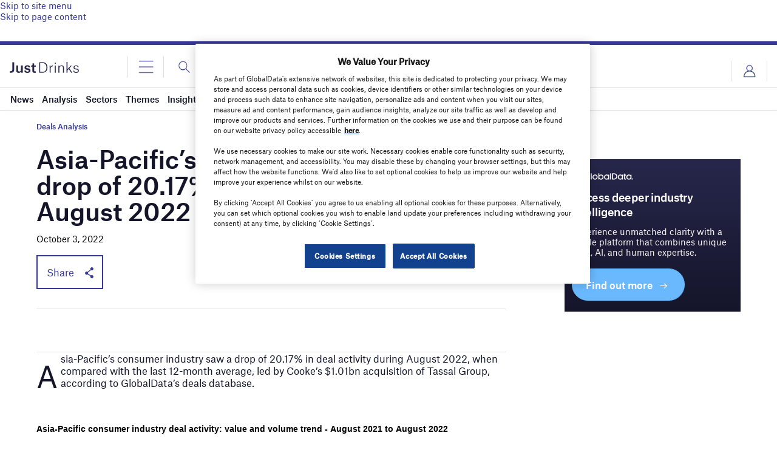

--- FILE ---
content_type: text/html; charset=utf-8
request_url: https://www.google.com/recaptcha/api2/anchor?ar=1&k=6LcqBjQUAAAAAOm0OoVcGhdeuwRaYeG44rfzGqtv&co=aHR0cHM6Ly93d3cuanVzdC1kcmlua3MuY29tOjQ0Mw..&hl=en&v=PoyoqOPhxBO7pBk68S4YbpHZ&size=normal&anchor-ms=20000&execute-ms=30000&cb=unc1no1pmcoa
body_size: 49636
content:
<!DOCTYPE HTML><html dir="ltr" lang="en"><head><meta http-equiv="Content-Type" content="text/html; charset=UTF-8">
<meta http-equiv="X-UA-Compatible" content="IE=edge">
<title>reCAPTCHA</title>
<style type="text/css">
/* cyrillic-ext */
@font-face {
  font-family: 'Roboto';
  font-style: normal;
  font-weight: 400;
  font-stretch: 100%;
  src: url(//fonts.gstatic.com/s/roboto/v48/KFO7CnqEu92Fr1ME7kSn66aGLdTylUAMa3GUBHMdazTgWw.woff2) format('woff2');
  unicode-range: U+0460-052F, U+1C80-1C8A, U+20B4, U+2DE0-2DFF, U+A640-A69F, U+FE2E-FE2F;
}
/* cyrillic */
@font-face {
  font-family: 'Roboto';
  font-style: normal;
  font-weight: 400;
  font-stretch: 100%;
  src: url(//fonts.gstatic.com/s/roboto/v48/KFO7CnqEu92Fr1ME7kSn66aGLdTylUAMa3iUBHMdazTgWw.woff2) format('woff2');
  unicode-range: U+0301, U+0400-045F, U+0490-0491, U+04B0-04B1, U+2116;
}
/* greek-ext */
@font-face {
  font-family: 'Roboto';
  font-style: normal;
  font-weight: 400;
  font-stretch: 100%;
  src: url(//fonts.gstatic.com/s/roboto/v48/KFO7CnqEu92Fr1ME7kSn66aGLdTylUAMa3CUBHMdazTgWw.woff2) format('woff2');
  unicode-range: U+1F00-1FFF;
}
/* greek */
@font-face {
  font-family: 'Roboto';
  font-style: normal;
  font-weight: 400;
  font-stretch: 100%;
  src: url(//fonts.gstatic.com/s/roboto/v48/KFO7CnqEu92Fr1ME7kSn66aGLdTylUAMa3-UBHMdazTgWw.woff2) format('woff2');
  unicode-range: U+0370-0377, U+037A-037F, U+0384-038A, U+038C, U+038E-03A1, U+03A3-03FF;
}
/* math */
@font-face {
  font-family: 'Roboto';
  font-style: normal;
  font-weight: 400;
  font-stretch: 100%;
  src: url(//fonts.gstatic.com/s/roboto/v48/KFO7CnqEu92Fr1ME7kSn66aGLdTylUAMawCUBHMdazTgWw.woff2) format('woff2');
  unicode-range: U+0302-0303, U+0305, U+0307-0308, U+0310, U+0312, U+0315, U+031A, U+0326-0327, U+032C, U+032F-0330, U+0332-0333, U+0338, U+033A, U+0346, U+034D, U+0391-03A1, U+03A3-03A9, U+03B1-03C9, U+03D1, U+03D5-03D6, U+03F0-03F1, U+03F4-03F5, U+2016-2017, U+2034-2038, U+203C, U+2040, U+2043, U+2047, U+2050, U+2057, U+205F, U+2070-2071, U+2074-208E, U+2090-209C, U+20D0-20DC, U+20E1, U+20E5-20EF, U+2100-2112, U+2114-2115, U+2117-2121, U+2123-214F, U+2190, U+2192, U+2194-21AE, U+21B0-21E5, U+21F1-21F2, U+21F4-2211, U+2213-2214, U+2216-22FF, U+2308-230B, U+2310, U+2319, U+231C-2321, U+2336-237A, U+237C, U+2395, U+239B-23B7, U+23D0, U+23DC-23E1, U+2474-2475, U+25AF, U+25B3, U+25B7, U+25BD, U+25C1, U+25CA, U+25CC, U+25FB, U+266D-266F, U+27C0-27FF, U+2900-2AFF, U+2B0E-2B11, U+2B30-2B4C, U+2BFE, U+3030, U+FF5B, U+FF5D, U+1D400-1D7FF, U+1EE00-1EEFF;
}
/* symbols */
@font-face {
  font-family: 'Roboto';
  font-style: normal;
  font-weight: 400;
  font-stretch: 100%;
  src: url(//fonts.gstatic.com/s/roboto/v48/KFO7CnqEu92Fr1ME7kSn66aGLdTylUAMaxKUBHMdazTgWw.woff2) format('woff2');
  unicode-range: U+0001-000C, U+000E-001F, U+007F-009F, U+20DD-20E0, U+20E2-20E4, U+2150-218F, U+2190, U+2192, U+2194-2199, U+21AF, U+21E6-21F0, U+21F3, U+2218-2219, U+2299, U+22C4-22C6, U+2300-243F, U+2440-244A, U+2460-24FF, U+25A0-27BF, U+2800-28FF, U+2921-2922, U+2981, U+29BF, U+29EB, U+2B00-2BFF, U+4DC0-4DFF, U+FFF9-FFFB, U+10140-1018E, U+10190-1019C, U+101A0, U+101D0-101FD, U+102E0-102FB, U+10E60-10E7E, U+1D2C0-1D2D3, U+1D2E0-1D37F, U+1F000-1F0FF, U+1F100-1F1AD, U+1F1E6-1F1FF, U+1F30D-1F30F, U+1F315, U+1F31C, U+1F31E, U+1F320-1F32C, U+1F336, U+1F378, U+1F37D, U+1F382, U+1F393-1F39F, U+1F3A7-1F3A8, U+1F3AC-1F3AF, U+1F3C2, U+1F3C4-1F3C6, U+1F3CA-1F3CE, U+1F3D4-1F3E0, U+1F3ED, U+1F3F1-1F3F3, U+1F3F5-1F3F7, U+1F408, U+1F415, U+1F41F, U+1F426, U+1F43F, U+1F441-1F442, U+1F444, U+1F446-1F449, U+1F44C-1F44E, U+1F453, U+1F46A, U+1F47D, U+1F4A3, U+1F4B0, U+1F4B3, U+1F4B9, U+1F4BB, U+1F4BF, U+1F4C8-1F4CB, U+1F4D6, U+1F4DA, U+1F4DF, U+1F4E3-1F4E6, U+1F4EA-1F4ED, U+1F4F7, U+1F4F9-1F4FB, U+1F4FD-1F4FE, U+1F503, U+1F507-1F50B, U+1F50D, U+1F512-1F513, U+1F53E-1F54A, U+1F54F-1F5FA, U+1F610, U+1F650-1F67F, U+1F687, U+1F68D, U+1F691, U+1F694, U+1F698, U+1F6AD, U+1F6B2, U+1F6B9-1F6BA, U+1F6BC, U+1F6C6-1F6CF, U+1F6D3-1F6D7, U+1F6E0-1F6EA, U+1F6F0-1F6F3, U+1F6F7-1F6FC, U+1F700-1F7FF, U+1F800-1F80B, U+1F810-1F847, U+1F850-1F859, U+1F860-1F887, U+1F890-1F8AD, U+1F8B0-1F8BB, U+1F8C0-1F8C1, U+1F900-1F90B, U+1F93B, U+1F946, U+1F984, U+1F996, U+1F9E9, U+1FA00-1FA6F, U+1FA70-1FA7C, U+1FA80-1FA89, U+1FA8F-1FAC6, U+1FACE-1FADC, U+1FADF-1FAE9, U+1FAF0-1FAF8, U+1FB00-1FBFF;
}
/* vietnamese */
@font-face {
  font-family: 'Roboto';
  font-style: normal;
  font-weight: 400;
  font-stretch: 100%;
  src: url(//fonts.gstatic.com/s/roboto/v48/KFO7CnqEu92Fr1ME7kSn66aGLdTylUAMa3OUBHMdazTgWw.woff2) format('woff2');
  unicode-range: U+0102-0103, U+0110-0111, U+0128-0129, U+0168-0169, U+01A0-01A1, U+01AF-01B0, U+0300-0301, U+0303-0304, U+0308-0309, U+0323, U+0329, U+1EA0-1EF9, U+20AB;
}
/* latin-ext */
@font-face {
  font-family: 'Roboto';
  font-style: normal;
  font-weight: 400;
  font-stretch: 100%;
  src: url(//fonts.gstatic.com/s/roboto/v48/KFO7CnqEu92Fr1ME7kSn66aGLdTylUAMa3KUBHMdazTgWw.woff2) format('woff2');
  unicode-range: U+0100-02BA, U+02BD-02C5, U+02C7-02CC, U+02CE-02D7, U+02DD-02FF, U+0304, U+0308, U+0329, U+1D00-1DBF, U+1E00-1E9F, U+1EF2-1EFF, U+2020, U+20A0-20AB, U+20AD-20C0, U+2113, U+2C60-2C7F, U+A720-A7FF;
}
/* latin */
@font-face {
  font-family: 'Roboto';
  font-style: normal;
  font-weight: 400;
  font-stretch: 100%;
  src: url(//fonts.gstatic.com/s/roboto/v48/KFO7CnqEu92Fr1ME7kSn66aGLdTylUAMa3yUBHMdazQ.woff2) format('woff2');
  unicode-range: U+0000-00FF, U+0131, U+0152-0153, U+02BB-02BC, U+02C6, U+02DA, U+02DC, U+0304, U+0308, U+0329, U+2000-206F, U+20AC, U+2122, U+2191, U+2193, U+2212, U+2215, U+FEFF, U+FFFD;
}
/* cyrillic-ext */
@font-face {
  font-family: 'Roboto';
  font-style: normal;
  font-weight: 500;
  font-stretch: 100%;
  src: url(//fonts.gstatic.com/s/roboto/v48/KFO7CnqEu92Fr1ME7kSn66aGLdTylUAMa3GUBHMdazTgWw.woff2) format('woff2');
  unicode-range: U+0460-052F, U+1C80-1C8A, U+20B4, U+2DE0-2DFF, U+A640-A69F, U+FE2E-FE2F;
}
/* cyrillic */
@font-face {
  font-family: 'Roboto';
  font-style: normal;
  font-weight: 500;
  font-stretch: 100%;
  src: url(//fonts.gstatic.com/s/roboto/v48/KFO7CnqEu92Fr1ME7kSn66aGLdTylUAMa3iUBHMdazTgWw.woff2) format('woff2');
  unicode-range: U+0301, U+0400-045F, U+0490-0491, U+04B0-04B1, U+2116;
}
/* greek-ext */
@font-face {
  font-family: 'Roboto';
  font-style: normal;
  font-weight: 500;
  font-stretch: 100%;
  src: url(//fonts.gstatic.com/s/roboto/v48/KFO7CnqEu92Fr1ME7kSn66aGLdTylUAMa3CUBHMdazTgWw.woff2) format('woff2');
  unicode-range: U+1F00-1FFF;
}
/* greek */
@font-face {
  font-family: 'Roboto';
  font-style: normal;
  font-weight: 500;
  font-stretch: 100%;
  src: url(//fonts.gstatic.com/s/roboto/v48/KFO7CnqEu92Fr1ME7kSn66aGLdTylUAMa3-UBHMdazTgWw.woff2) format('woff2');
  unicode-range: U+0370-0377, U+037A-037F, U+0384-038A, U+038C, U+038E-03A1, U+03A3-03FF;
}
/* math */
@font-face {
  font-family: 'Roboto';
  font-style: normal;
  font-weight: 500;
  font-stretch: 100%;
  src: url(//fonts.gstatic.com/s/roboto/v48/KFO7CnqEu92Fr1ME7kSn66aGLdTylUAMawCUBHMdazTgWw.woff2) format('woff2');
  unicode-range: U+0302-0303, U+0305, U+0307-0308, U+0310, U+0312, U+0315, U+031A, U+0326-0327, U+032C, U+032F-0330, U+0332-0333, U+0338, U+033A, U+0346, U+034D, U+0391-03A1, U+03A3-03A9, U+03B1-03C9, U+03D1, U+03D5-03D6, U+03F0-03F1, U+03F4-03F5, U+2016-2017, U+2034-2038, U+203C, U+2040, U+2043, U+2047, U+2050, U+2057, U+205F, U+2070-2071, U+2074-208E, U+2090-209C, U+20D0-20DC, U+20E1, U+20E5-20EF, U+2100-2112, U+2114-2115, U+2117-2121, U+2123-214F, U+2190, U+2192, U+2194-21AE, U+21B0-21E5, U+21F1-21F2, U+21F4-2211, U+2213-2214, U+2216-22FF, U+2308-230B, U+2310, U+2319, U+231C-2321, U+2336-237A, U+237C, U+2395, U+239B-23B7, U+23D0, U+23DC-23E1, U+2474-2475, U+25AF, U+25B3, U+25B7, U+25BD, U+25C1, U+25CA, U+25CC, U+25FB, U+266D-266F, U+27C0-27FF, U+2900-2AFF, U+2B0E-2B11, U+2B30-2B4C, U+2BFE, U+3030, U+FF5B, U+FF5D, U+1D400-1D7FF, U+1EE00-1EEFF;
}
/* symbols */
@font-face {
  font-family: 'Roboto';
  font-style: normal;
  font-weight: 500;
  font-stretch: 100%;
  src: url(//fonts.gstatic.com/s/roboto/v48/KFO7CnqEu92Fr1ME7kSn66aGLdTylUAMaxKUBHMdazTgWw.woff2) format('woff2');
  unicode-range: U+0001-000C, U+000E-001F, U+007F-009F, U+20DD-20E0, U+20E2-20E4, U+2150-218F, U+2190, U+2192, U+2194-2199, U+21AF, U+21E6-21F0, U+21F3, U+2218-2219, U+2299, U+22C4-22C6, U+2300-243F, U+2440-244A, U+2460-24FF, U+25A0-27BF, U+2800-28FF, U+2921-2922, U+2981, U+29BF, U+29EB, U+2B00-2BFF, U+4DC0-4DFF, U+FFF9-FFFB, U+10140-1018E, U+10190-1019C, U+101A0, U+101D0-101FD, U+102E0-102FB, U+10E60-10E7E, U+1D2C0-1D2D3, U+1D2E0-1D37F, U+1F000-1F0FF, U+1F100-1F1AD, U+1F1E6-1F1FF, U+1F30D-1F30F, U+1F315, U+1F31C, U+1F31E, U+1F320-1F32C, U+1F336, U+1F378, U+1F37D, U+1F382, U+1F393-1F39F, U+1F3A7-1F3A8, U+1F3AC-1F3AF, U+1F3C2, U+1F3C4-1F3C6, U+1F3CA-1F3CE, U+1F3D4-1F3E0, U+1F3ED, U+1F3F1-1F3F3, U+1F3F5-1F3F7, U+1F408, U+1F415, U+1F41F, U+1F426, U+1F43F, U+1F441-1F442, U+1F444, U+1F446-1F449, U+1F44C-1F44E, U+1F453, U+1F46A, U+1F47D, U+1F4A3, U+1F4B0, U+1F4B3, U+1F4B9, U+1F4BB, U+1F4BF, U+1F4C8-1F4CB, U+1F4D6, U+1F4DA, U+1F4DF, U+1F4E3-1F4E6, U+1F4EA-1F4ED, U+1F4F7, U+1F4F9-1F4FB, U+1F4FD-1F4FE, U+1F503, U+1F507-1F50B, U+1F50D, U+1F512-1F513, U+1F53E-1F54A, U+1F54F-1F5FA, U+1F610, U+1F650-1F67F, U+1F687, U+1F68D, U+1F691, U+1F694, U+1F698, U+1F6AD, U+1F6B2, U+1F6B9-1F6BA, U+1F6BC, U+1F6C6-1F6CF, U+1F6D3-1F6D7, U+1F6E0-1F6EA, U+1F6F0-1F6F3, U+1F6F7-1F6FC, U+1F700-1F7FF, U+1F800-1F80B, U+1F810-1F847, U+1F850-1F859, U+1F860-1F887, U+1F890-1F8AD, U+1F8B0-1F8BB, U+1F8C0-1F8C1, U+1F900-1F90B, U+1F93B, U+1F946, U+1F984, U+1F996, U+1F9E9, U+1FA00-1FA6F, U+1FA70-1FA7C, U+1FA80-1FA89, U+1FA8F-1FAC6, U+1FACE-1FADC, U+1FADF-1FAE9, U+1FAF0-1FAF8, U+1FB00-1FBFF;
}
/* vietnamese */
@font-face {
  font-family: 'Roboto';
  font-style: normal;
  font-weight: 500;
  font-stretch: 100%;
  src: url(//fonts.gstatic.com/s/roboto/v48/KFO7CnqEu92Fr1ME7kSn66aGLdTylUAMa3OUBHMdazTgWw.woff2) format('woff2');
  unicode-range: U+0102-0103, U+0110-0111, U+0128-0129, U+0168-0169, U+01A0-01A1, U+01AF-01B0, U+0300-0301, U+0303-0304, U+0308-0309, U+0323, U+0329, U+1EA0-1EF9, U+20AB;
}
/* latin-ext */
@font-face {
  font-family: 'Roboto';
  font-style: normal;
  font-weight: 500;
  font-stretch: 100%;
  src: url(//fonts.gstatic.com/s/roboto/v48/KFO7CnqEu92Fr1ME7kSn66aGLdTylUAMa3KUBHMdazTgWw.woff2) format('woff2');
  unicode-range: U+0100-02BA, U+02BD-02C5, U+02C7-02CC, U+02CE-02D7, U+02DD-02FF, U+0304, U+0308, U+0329, U+1D00-1DBF, U+1E00-1E9F, U+1EF2-1EFF, U+2020, U+20A0-20AB, U+20AD-20C0, U+2113, U+2C60-2C7F, U+A720-A7FF;
}
/* latin */
@font-face {
  font-family: 'Roboto';
  font-style: normal;
  font-weight: 500;
  font-stretch: 100%;
  src: url(//fonts.gstatic.com/s/roboto/v48/KFO7CnqEu92Fr1ME7kSn66aGLdTylUAMa3yUBHMdazQ.woff2) format('woff2');
  unicode-range: U+0000-00FF, U+0131, U+0152-0153, U+02BB-02BC, U+02C6, U+02DA, U+02DC, U+0304, U+0308, U+0329, U+2000-206F, U+20AC, U+2122, U+2191, U+2193, U+2212, U+2215, U+FEFF, U+FFFD;
}
/* cyrillic-ext */
@font-face {
  font-family: 'Roboto';
  font-style: normal;
  font-weight: 900;
  font-stretch: 100%;
  src: url(//fonts.gstatic.com/s/roboto/v48/KFO7CnqEu92Fr1ME7kSn66aGLdTylUAMa3GUBHMdazTgWw.woff2) format('woff2');
  unicode-range: U+0460-052F, U+1C80-1C8A, U+20B4, U+2DE0-2DFF, U+A640-A69F, U+FE2E-FE2F;
}
/* cyrillic */
@font-face {
  font-family: 'Roboto';
  font-style: normal;
  font-weight: 900;
  font-stretch: 100%;
  src: url(//fonts.gstatic.com/s/roboto/v48/KFO7CnqEu92Fr1ME7kSn66aGLdTylUAMa3iUBHMdazTgWw.woff2) format('woff2');
  unicode-range: U+0301, U+0400-045F, U+0490-0491, U+04B0-04B1, U+2116;
}
/* greek-ext */
@font-face {
  font-family: 'Roboto';
  font-style: normal;
  font-weight: 900;
  font-stretch: 100%;
  src: url(//fonts.gstatic.com/s/roboto/v48/KFO7CnqEu92Fr1ME7kSn66aGLdTylUAMa3CUBHMdazTgWw.woff2) format('woff2');
  unicode-range: U+1F00-1FFF;
}
/* greek */
@font-face {
  font-family: 'Roboto';
  font-style: normal;
  font-weight: 900;
  font-stretch: 100%;
  src: url(//fonts.gstatic.com/s/roboto/v48/KFO7CnqEu92Fr1ME7kSn66aGLdTylUAMa3-UBHMdazTgWw.woff2) format('woff2');
  unicode-range: U+0370-0377, U+037A-037F, U+0384-038A, U+038C, U+038E-03A1, U+03A3-03FF;
}
/* math */
@font-face {
  font-family: 'Roboto';
  font-style: normal;
  font-weight: 900;
  font-stretch: 100%;
  src: url(//fonts.gstatic.com/s/roboto/v48/KFO7CnqEu92Fr1ME7kSn66aGLdTylUAMawCUBHMdazTgWw.woff2) format('woff2');
  unicode-range: U+0302-0303, U+0305, U+0307-0308, U+0310, U+0312, U+0315, U+031A, U+0326-0327, U+032C, U+032F-0330, U+0332-0333, U+0338, U+033A, U+0346, U+034D, U+0391-03A1, U+03A3-03A9, U+03B1-03C9, U+03D1, U+03D5-03D6, U+03F0-03F1, U+03F4-03F5, U+2016-2017, U+2034-2038, U+203C, U+2040, U+2043, U+2047, U+2050, U+2057, U+205F, U+2070-2071, U+2074-208E, U+2090-209C, U+20D0-20DC, U+20E1, U+20E5-20EF, U+2100-2112, U+2114-2115, U+2117-2121, U+2123-214F, U+2190, U+2192, U+2194-21AE, U+21B0-21E5, U+21F1-21F2, U+21F4-2211, U+2213-2214, U+2216-22FF, U+2308-230B, U+2310, U+2319, U+231C-2321, U+2336-237A, U+237C, U+2395, U+239B-23B7, U+23D0, U+23DC-23E1, U+2474-2475, U+25AF, U+25B3, U+25B7, U+25BD, U+25C1, U+25CA, U+25CC, U+25FB, U+266D-266F, U+27C0-27FF, U+2900-2AFF, U+2B0E-2B11, U+2B30-2B4C, U+2BFE, U+3030, U+FF5B, U+FF5D, U+1D400-1D7FF, U+1EE00-1EEFF;
}
/* symbols */
@font-face {
  font-family: 'Roboto';
  font-style: normal;
  font-weight: 900;
  font-stretch: 100%;
  src: url(//fonts.gstatic.com/s/roboto/v48/KFO7CnqEu92Fr1ME7kSn66aGLdTylUAMaxKUBHMdazTgWw.woff2) format('woff2');
  unicode-range: U+0001-000C, U+000E-001F, U+007F-009F, U+20DD-20E0, U+20E2-20E4, U+2150-218F, U+2190, U+2192, U+2194-2199, U+21AF, U+21E6-21F0, U+21F3, U+2218-2219, U+2299, U+22C4-22C6, U+2300-243F, U+2440-244A, U+2460-24FF, U+25A0-27BF, U+2800-28FF, U+2921-2922, U+2981, U+29BF, U+29EB, U+2B00-2BFF, U+4DC0-4DFF, U+FFF9-FFFB, U+10140-1018E, U+10190-1019C, U+101A0, U+101D0-101FD, U+102E0-102FB, U+10E60-10E7E, U+1D2C0-1D2D3, U+1D2E0-1D37F, U+1F000-1F0FF, U+1F100-1F1AD, U+1F1E6-1F1FF, U+1F30D-1F30F, U+1F315, U+1F31C, U+1F31E, U+1F320-1F32C, U+1F336, U+1F378, U+1F37D, U+1F382, U+1F393-1F39F, U+1F3A7-1F3A8, U+1F3AC-1F3AF, U+1F3C2, U+1F3C4-1F3C6, U+1F3CA-1F3CE, U+1F3D4-1F3E0, U+1F3ED, U+1F3F1-1F3F3, U+1F3F5-1F3F7, U+1F408, U+1F415, U+1F41F, U+1F426, U+1F43F, U+1F441-1F442, U+1F444, U+1F446-1F449, U+1F44C-1F44E, U+1F453, U+1F46A, U+1F47D, U+1F4A3, U+1F4B0, U+1F4B3, U+1F4B9, U+1F4BB, U+1F4BF, U+1F4C8-1F4CB, U+1F4D6, U+1F4DA, U+1F4DF, U+1F4E3-1F4E6, U+1F4EA-1F4ED, U+1F4F7, U+1F4F9-1F4FB, U+1F4FD-1F4FE, U+1F503, U+1F507-1F50B, U+1F50D, U+1F512-1F513, U+1F53E-1F54A, U+1F54F-1F5FA, U+1F610, U+1F650-1F67F, U+1F687, U+1F68D, U+1F691, U+1F694, U+1F698, U+1F6AD, U+1F6B2, U+1F6B9-1F6BA, U+1F6BC, U+1F6C6-1F6CF, U+1F6D3-1F6D7, U+1F6E0-1F6EA, U+1F6F0-1F6F3, U+1F6F7-1F6FC, U+1F700-1F7FF, U+1F800-1F80B, U+1F810-1F847, U+1F850-1F859, U+1F860-1F887, U+1F890-1F8AD, U+1F8B0-1F8BB, U+1F8C0-1F8C1, U+1F900-1F90B, U+1F93B, U+1F946, U+1F984, U+1F996, U+1F9E9, U+1FA00-1FA6F, U+1FA70-1FA7C, U+1FA80-1FA89, U+1FA8F-1FAC6, U+1FACE-1FADC, U+1FADF-1FAE9, U+1FAF0-1FAF8, U+1FB00-1FBFF;
}
/* vietnamese */
@font-face {
  font-family: 'Roboto';
  font-style: normal;
  font-weight: 900;
  font-stretch: 100%;
  src: url(//fonts.gstatic.com/s/roboto/v48/KFO7CnqEu92Fr1ME7kSn66aGLdTylUAMa3OUBHMdazTgWw.woff2) format('woff2');
  unicode-range: U+0102-0103, U+0110-0111, U+0128-0129, U+0168-0169, U+01A0-01A1, U+01AF-01B0, U+0300-0301, U+0303-0304, U+0308-0309, U+0323, U+0329, U+1EA0-1EF9, U+20AB;
}
/* latin-ext */
@font-face {
  font-family: 'Roboto';
  font-style: normal;
  font-weight: 900;
  font-stretch: 100%;
  src: url(//fonts.gstatic.com/s/roboto/v48/KFO7CnqEu92Fr1ME7kSn66aGLdTylUAMa3KUBHMdazTgWw.woff2) format('woff2');
  unicode-range: U+0100-02BA, U+02BD-02C5, U+02C7-02CC, U+02CE-02D7, U+02DD-02FF, U+0304, U+0308, U+0329, U+1D00-1DBF, U+1E00-1E9F, U+1EF2-1EFF, U+2020, U+20A0-20AB, U+20AD-20C0, U+2113, U+2C60-2C7F, U+A720-A7FF;
}
/* latin */
@font-face {
  font-family: 'Roboto';
  font-style: normal;
  font-weight: 900;
  font-stretch: 100%;
  src: url(//fonts.gstatic.com/s/roboto/v48/KFO7CnqEu92Fr1ME7kSn66aGLdTylUAMa3yUBHMdazQ.woff2) format('woff2');
  unicode-range: U+0000-00FF, U+0131, U+0152-0153, U+02BB-02BC, U+02C6, U+02DA, U+02DC, U+0304, U+0308, U+0329, U+2000-206F, U+20AC, U+2122, U+2191, U+2193, U+2212, U+2215, U+FEFF, U+FFFD;
}

</style>
<link rel="stylesheet" type="text/css" href="https://www.gstatic.com/recaptcha/releases/PoyoqOPhxBO7pBk68S4YbpHZ/styles__ltr.css">
<script nonce="O9yTIF6X-k6sx365yipOaw" type="text/javascript">window['__recaptcha_api'] = 'https://www.google.com/recaptcha/api2/';</script>
<script type="text/javascript" src="https://www.gstatic.com/recaptcha/releases/PoyoqOPhxBO7pBk68S4YbpHZ/recaptcha__en.js" nonce="O9yTIF6X-k6sx365yipOaw">
      
    </script></head>
<body><div id="rc-anchor-alert" class="rc-anchor-alert"></div>
<input type="hidden" id="recaptcha-token" value="[base64]">
<script type="text/javascript" nonce="O9yTIF6X-k6sx365yipOaw">
      recaptcha.anchor.Main.init("[\x22ainput\x22,[\x22bgdata\x22,\x22\x22,\[base64]/[base64]/[base64]/KE4oMTI0LHYsdi5HKSxMWihsLHYpKTpOKDEyNCx2LGwpLFYpLHYpLFQpKSxGKDE3MSx2KX0scjc9ZnVuY3Rpb24obCl7cmV0dXJuIGx9LEM9ZnVuY3Rpb24obCxWLHYpe04odixsLFYpLFZbYWtdPTI3OTZ9LG49ZnVuY3Rpb24obCxWKXtWLlg9KChWLlg/[base64]/[base64]/[base64]/[base64]/[base64]/[base64]/[base64]/[base64]/[base64]/[base64]/[base64]\\u003d\x22,\[base64]\x22,\x22w6UoKcO5SjNCRMOgwrtTWsKyw4/Du1rCo8Kwwpwkw5JCPcOQw7EIbH0EXQFRw4EGYwfDqFQbw5jDssKJSGwTRsKtCcKoPhZbwonCt0x1exdxEcK4wo3DrB4mwpZnw7RbClTDhm3Cs8KHPsKDwqDDg8OXwqfDscObOC/CjsKpQz7CqcOxwqdmwprDjsKzwpREUsOjwqV0wqkkwqHDgmEpw5RCXsOhwr4bIsOPw7bClcOGw5Y8wqbDiMOHe8Kaw5tYwofCuzMNK8Obw5A4w6nCuGXCg1/DkSkcwrhrcXjCp3TDtQgywrzDnsOBSz5iw757OFnCl8OSw77ChxHDqQPDvD3Ck8Orwr9Bw44Cw6PCoFLCncKSdsK/w48OaElew78bwph6T1paY8Kcw4p7wrLDuiEDwqTCu27CqkLCvGFHwqHCusK0w4nCkhMywoZIw6xhNMOTwr3Cg8O4worCocKsUUMYwrPCgMKmbTnDv8Oxw5EDw5vDjMKEw4FCSlfDmMK1PRHCqMK/wqBkeTZ7w6NGAMO5w4DCmcO1EUQ8wpklZsO3wphjGShxw5J5Z3bDvMK5ayjDmHMkTcOvwqrCpsO1w6nDuMO3w5xyw4nDgcKQwpJSw5/DjMOtwp7CtcOccgg3w4nCtMOhw4XDjQgPNDxEw4/DjcOZIG/DpHXDvsOoRXTCs8ODbMKhwrXDp8Ofw77CtsKJwo1ew509wqdgw4LDpl3CqUTDsnrDi8K9w4PDhxZBwrZNTsKHOsKcE8O0woPCl8Kfd8KgwqFTJW50LMK9L8OCw5EVwqZPWcKBwqALTztCw559SMK0wrkLw5vDtU9FSAPDtcOiwq/Co8OyOBrCmsOmwrUPwqErw4ZkJ8O2VVNCKsONe8KwC8O/FwrCvlIvw5PDkWU1w5BjwroEw6DCtGkMLcO3wpfDjkg0w5LCklzCncKBLG3Dl8OrDVhxd2MRDMK/wqnDtXPChcOow43DslvDvcOyRA/DoxBCwoNLw65lwrrCusKMwog6IMKVSS3Cpi/CqijCmADDiWQlw5/DmcKHOjIew44tfMO9wqo6Y8O5YlxnQMO7B8OFSMOSwrTCnGzCjUYuB8ONOwjCqsKkwrLDv2VVwqR9HsOBF8Ofw7HDjB5sw4HDqHBGw6DCkcKWwrDDrcOEwrPCnVzDsBJHw5/CrB/Co8KAMEYBw5nDpcKVPnbCkMKtw4UWNG7DvnTCm8KVwrLCmy8LwrPCuhfCtMOxw54vwo4Hw7/DsDkeFsKWw5zDj2gQP8OfZcKTDQ7DisKISCzCgcKlw60rwokzPQHCisOcwoc/R8OHwqA/a8O0ccOwPMOKIzZSw64xwoFKw6rDo3vDuTfChsOfwpvClsKFKsKHw5XCqAnDmcO3T8OHXH81CywVEMKBwo3CsgIZw7HCjkfCsAfCpD9vwrfDosK2w7dgEU89w4DCrE/DjMKDFkIuw6VmW8KBw7c+wrxhw5bDsk/DkEJnw5sjwrcow7HDn8OGwonDmcKew6QcDcKSw6DClyDDmsOBc3fCpXzCkMOcRivCu8KcSUbCqsOywpUaJAcWwoTDgFYZa8OwWcO4wo/[base64]/Dk8KHw4Jbwq9qLQrDhVtPw5PCjsKJLsKtwoHCkMK9wokSHcOgKMK7wqdbw7MTYy8fai/DvMOtw7vDnwHCpErDuHrDoGwueE4BUSHCmMKNUG8Vw4HCi8Kgwp1VAsOLwqtOUQvDvXEaw6HCqMO5w6DDjnwpWDzCkFh6wq9WHcO4wr3CngPDq8KIw6EYw6Y/w6Fvw7JewrXDssKgw6TCoMOaNMKFw4lQw5LDpi4cUcO2AcKXw6fDtcKiwp/[base64]/Dk0t3w6gCKyXDlwgPGsKbwrPDvFY8wq3CnsOCc3Qtw6vCqMO1w77DucOIeEZQwrcrwoPCtngRTQ3CmTfCoMOSw7jCvkgIO8KpB8KRwp3Dq2/DqVTCt8KkfV0Fwrc/SUvDncKVCsK9w7LDr3zCgcKnw7ESUmV8w6XCucO6wp8Fw7fDhzjDrgnDkWsnw4jDhMKkw6nDpsK3w4LChQIhw4E/QsKYAlfCkxPDjHEvwoEBDX0xKsK8wrtYKG0yWXjClgXCisKOKcK8R0TClBIYw71gw5LCvWFDw7gQTyTCqcKzwoVNw5HCpMOPSFwwwqjDosKow6F2EMOUw4wCw5DDnsOawp42w7p/w7jCvMO9WC3DphzCv8OIcWd7wrtxBEHDnsKQK8Kew6d1w7FDw4nDrMKxw75iwpLCj8Onw4LCjktVbQXCr8KFwp3DkmZYw7pmwr/[base64]/ChMKrwrEgSSTDpMOkwrDDuMO4wrxHwqHDkz4QU2jDmB3ChHoAYCPDkh43w5DCvgAtQMO9WlsQYcKkwozDlMOMw4bDg08tZ8KQC8KSA8OhwoApCcKtXcKcwobDjxnCmsOKwqdwwqHChwcxGXzChsOxwoYgFnx9w79/w7d6acKZw4HDgmsSw78DDQzDtcKTw4RMw5PDvMKoQMKjditjNGFUTsOJwqfCq8KZQjZOw4ozw7PDlsOMw78sw57Dtg48w6HCljrDkhDCm8O/[base64]/DtcKowo3DhcKiwoNvbsK9w6vCr8Omw7wdFjXDlFYRDHsZwpEow4xtwq/[base64]/w6BvQCjCmsKUGhp6w4nCnnpFwrrDo0/CuhnDlCzClSRww7/DlMKDwpTCrMOqwqYgRcKwaMOKVsKpG1XCpcKAKCNswoXDmmdowpUdJRdTFWQxw5bCh8OvwpPDvMKDwo5XwoEVZDRrwoZ/Vi7ClMOdw5TDtcKRw7vDlzbDsV0uw4DCvcOTNMOxZhLDj0vDhlTCvMKPdgMTbEfCnEfDjMOwwoAvahd1wqjDvWdHdgLDviLDggYPCiDCvsKlDMOMFzsUwoBJHcOpw4sOciE2A8OCwonDuMK5FyJow4jDgsKvMWgDdsOfKMOALHnCu3pxwq/Dk8K/[base64]/ChsKKf3bDn1opbMOuccKgw4Biw45BdAdBwr1dw5MYS8OQMcKpw5d4FMOrwpvCqMK8fFdew65Lw7bDry5Kw5fDncKtOx3Dq8K0w6I4GcOdE8KVwo3DpsKULsO0Si59w48tPMOjfsK1wpDDuShiwopDBT1/wonDhsK1DsOjwrAow57Dp8OzwrLCmQUFMMKiaMKiODnDglTCrMOCwobDgMKjwrzDuMOuAlZsw6xjR3FyHcOHWyXCmcObWsKuTsK1w5/Cq23DojcKwoI+w6pFwqHDkUVDFsOcwozDrVVgw5h9B8KowpTCpsO7w451LMK/fiJjwrzDq8K7WcK6fsKmOcKzw4cbw4vDjV4Ew7F3KDgSw4jDr8ONwozDhTVJXsOLw5/DksK8YcOXJMOOWWUAw71JwofClcK7w4nDgsO9LMOvw4JOwoEUAcOZw4XCiFtvccOYOMOKwpdnM1rDq3/DhQ7DoWDDoMOmw7RTw4/[base64]/Ct1x3w6jCshjCrMOdwqAYO1nCqhdQwoVbw6BNHsOXM8O5wrcCwoVjwqp3w518UWLCtyDCmTvCv1New6PCqsKVS8O9w7vDpcK9woTDicKEwoTDrsKWw77DiMOGEXd1dExTwq/CkQttdcKDIcK+N8KewpoawrnDoyFmwpIMwoFwwptvfWAkw5cTDk8/[base64]/w4g3wpUgSh8HLMKCw4YzLsOKw7zDm8O6w4MvBA/CuMONMsONwqPDlWnDhT8lwpA9wrFPwrQxdMOhQ8Khw5YDQX3Ct3DCpHDCqMO+fhFbZBYww57DqWZEIcKEwp1YwpsKwp/DiknDvsOzLMK3Y8KgDcOlwqAFwqgGWGU1dmpAwpwww5wiw6QfRCHDicK0X8O9w5V6wqXCqMKjw5XCmElmwobDnsKRCMK2woHCiMKRF0nCvgPDk8Kkw7vCrcKkY8OrQgTDrsKdw53DmkbChMKsKjLCs8OIekckwrIBw6XDkjPDkkLDiMOvw7ECIQHDl3/DicO+a8KacsK2EsOjbnPDjzh8w4FUecOCRwU/d1diwpLChMOFNW/DkMK9w6PDisOTBgUVR2nDu8KzVcKCBnoiWUlYwrbDmwNkw6fCucOcIxZrw5bCm8Oyw78xw7c+wpTCoxt2w7IbETdMw7TDqMKGwpLCtmbDmBMcVcK4JsOnwonDpsO0w7QmH2BdbwAWacOuSsKNN8OJC1zCk8KbZsKnGMOEwpjDhT/ChwA1PVA/w4vDg8OsFQ/Cr8KPL0PCkcKQTAbChVLDnnDDhAvCh8Knw5tkwrXDiWlafHrDkcOsd8Kvwq1sckPCrMKiPmQGwqd/ejVBDxoSw63DocK/wo55wqHDg8KcOsOFH8O8Oy3DjsOvG8ODAMK6wo5wR3nClsOkAMO1McK4wrNtKTlgwoXDi1coDMOBwq7DjsKDw4pxw7PCrhVgHx5wL8KoO8OGw6UTw41iY8KqdFxzwofCtzfDqXjDu8Khw6fCjMKLwq0Nw4BmCMO4w4bCp8K2WGfDqjlDwrDCvH8Bw7k/[base64]/DpsOlw6hdw4HCicOOwpRlwrRVwosfwoIHw5fDoMKPVDbDgCrDjSjDn8KRJsODRcOGL8OOdcKFBsKYOltYYA/[base64]/DpHUzwq5SaFV8CCzDj2fCm8OYCycLw6k4wp15w5fDpcK+wpMmPcKHw5JVwrYew7PCmTLDv3/CmMK4w7/Dl3fCo8OEwpzChyrCnMOha8KGKUTCvTzClB3DhMOwN31nwqPCqsO/wqx/C1B+wovCqGLDgsOdJmfCnMOow7DDpsKJwrXCgsKuw68XwqfDvB/CmSbCg03DssK5PgvDjcK6D8O3asO6CXVrw5LDl2nDjwgDw6zCgcO2wod/HcKkZQBMHcK+w7kQwqPCvsO5QMKIOzpDwrjCsU3DsUs6BA/DkMKCwrJmw5xcwp3CqVvCkMOhRcOiwqEeNsOVHsKEw6/[base64]/ChMK6UDDDjSICwoXCo8K+w6TDsMKhwpUAwqRVHmwhIcO2w6vDiD/CvUtycQPDqsK7fsOxwrzDs8KTw7PCgsK9w43DilMGwr4FMcKRc8OJw5HDl0szwpoIS8KEJ8O4w5HDrsKQwqFHOcKhwqM+D8KGei10w4DDsMOjwqLDsCw8WQpbZ8Kzw4bDiCZHwrkzVcOxwp1CacKDw5nDvW5iwpc9wo8gw5wew4/DtxzCrMKcXTbDvmLDncOnOnzDvcKIXBXCgMOWWV9Vwo3CnHDCosOWRsKbHBfCgMKqwrzDqcKTwonCp0M9ciV+bcKGS05Pw6U+ZcO4wqw8IS1Jw5vDuyIPPg0tw7PDgMOpH8O9w7dtwoN2w50cwrfDnHV/JDpNeStfKFLCisO2bwYKBXLDrH3DlxvDiMOGPF59OUAyOcK8woHDhVBvEzYJw6fCoMOOPcKuw74kKMOLNVY1Gw7CocKsKDTCjTVFS8Kjw5/Cs8KHEcKcLcOOMh/DhsOuwobDvBnDi35/aMK7wr/DrcO9w5Vrw6cww5PCuWXDtmljNMOfwonCjMOXDxRkVMKVw6ZUw7fDsVTCusKEVUYIwoozwrl5bsK9Qh1MV8OkU8K/w77CmBxiwpJawrnCn10Ywocqw6jDoMKpW8KIw4vDsA1MwrdKcx4bw6/Dq8KXw5LDj8KBd0rDpkPCvcOeYSYYImLDscKwCcO0cBFiHRQUTyDDvsO5IyAHNksuwqDDlyLDpcOUw5dCw67CjBg6wr0gwqtzRizDlsOhFcOywqLCmcKFVcO/UsOkbBpnOCVuDzVfwonCuGjCoWEuOQnCpMKjOh/DrMKHf1rCiQEna8KMSA/DpMKTwo/DmXk8JcK/TsOrw501wqrCqcOBYjcfwrbCosKywrgtbxbCnMKuw5YQw67CjsOLeMO/[base64]/CpMKLwofDqsKkUcKqbCEaEhQrMw/DucO4HWdWAsKcfnXDs8KKwrjCtjcKw73CncKpdSdfw68GK8KBJsKQXALDhMKcw78iSRrDvcOQbsKmw70tw4zDv0jCkEDDnjl3wqIuwrLDr8KvwpQMMirDtMOCwpDCpU8xw7/CuMKhWMK2woXDvyjDo8K7wrXCrcKLw7/DlsOkwpbClArDsMO0wrhOZTxXw6TCtsOEw7HCiQQ5IG7Dv3hES8KeLsO+w57DjcKtwqsIwplnJcOhXwbCvB7DrHjCpcKDKcOmw6N5asOmQ8OAwqXCscOjRsOLRsKmwqrCq28eNcKeRxrCjULDtVrDm38Rw5ITLU/[base64]/w6jDrjTDi8Orw7fDlnPCjMOqwpcpI13Cn8KgBsKFcmlXw7kmwpPDnsKmwqrCsMKIw5F4fsOlw4VOWcOnB1xJdEjCoWrChhzDl8KDw6DChcK/wojDjytGL8OvYSzDqMKOwpN2I0DDq3DDkX7DhMK/wqbDrcKuw7BsEmvCvjHDoWxBEcKrwoPDry/CqkDCiWRNMsK2wroyBzYUPcKUwpUSwqLCgMOiw4RUwrzDtHohwo7CiU/[base64]/DocONw5rCl8KmXsKMLkbCkC1Lw6Rkw6/CicKKwqbCi8KIW8Kaw4F/[base64]/[base64]/DvsOPbDlrG0R4XsKldMOnQz/CthdsU8KgAsK4SUdhwr/Co8KTdsKHw5hJeh3Do0FOPE/DiMOTwrrDkyTCnAbDnVrCoMOoMEl3VcKVbiBswqMgwrzCpMOFAMKeNMK9JyJQw7XCgncPYsKXw5nCnsKiEcKXw5fDqcOhZnYcAMO/[base64]/DhmTDqMOcLMOHMy9Xw73CvTrDiBbDkjRGw4NDK8OSwpfDgExGwpE5w5EiRcKxw4cfRAbCvSbDr8KAw416JMK/wpRbwrBBw7p7w5lkw6Iuw5HCk8OKO3/DhCFKw5AXw6LCvH3DtQ93w4Nuw71zw60Qw53CvHg8NsKwU8OUwrjCh8Ocw4lmwrrDu8Kyw5DDjlsvw6Y1w7HDnX3Cn0/[base64]/Ckl0UTcK+woHDmMO7wp4ZKMKED8KKwq8nwqUHw7LDlMObwq9eZ1TCt8O7wo4OwphBPcKleMOiw4jDqiJ4XcO6JcOxwq/DvMOGFxFyw6DCnhvCuA7CuzVIIlEaLBDDrsOeOTBQwoPCjBjDmH/CtsKaw5nDpMOxUGzCiRfComBKRGnDunnCkhnCisOQOynDpMKSwr3Ds19lw6tSwrHCqRDCk8ORLMOCwo3CocOsw7jCh1ZEwqDDoV5Sw4rCmcKDwpPCvH8xw6DCqS/DvsKFKcKuw4LCjhBDwrVLQE/CscK7woo0wpFbX0xcw6DDjUZxw6BpwojDqFQqPBVGw7wswovCjlE9w5tzw4HDk3jDmsOQFMOZw5nDvMK3esKyw40UTcKGwp4swrI8w5vDnsOCVXIRw6rCqsOlwqJIw47Cg0/DjcOKGAnDriJCwpHCosKpw7R/w71FRcKfehpoPXVXHsKFGsKRw61jTTjCj8OaYSzCs8OSwpHDu8KWw5guasKkAcODAMKobGB+w7t7EmXCjsKSw4NJw7kwYCpvwpLDkSzDrMO9w5NowoJ/dsOoMMKPw4kxw7orw4DDqzrDtcOJEX98w47DnynDnDHCuwDCmA/DhDPCmsK+wq1VXsKQcSF2eMKXUcKeQS9hC1nClhPDicKPwobClDREwpEXSWU1w5sXwqh3wr/ChWLCtUxJw4cLem/CmcKcwp3CnsO6MGlbf8K3D3Q/wptKQ8KJRcORRMKgwq5Zw4nDkMKNw7l2w41RGcKjw6bCu1/Drjpsw7vCs8K7IMK7woBkS3XCqwfCv8K/QsO+d8OiC1zCtVYGOcKbw4/CgsO5wo5Nw7rCmsKSBMOSYWpzGcO9Jm5LGSPCg8KVwocZw6XDuF/[base64]/[base64]/wrBjXsKdwpbDqRzDkWDCtcOFN03Di8Ojw4fCosOhOGjCnsKTw5QCRx/Cn8OlwrMNw4fCsFEgEz3Dg3HCtsOFLFnDlMKYdgJxeMO4cMOaOcOOw5Y1wq3CoW18fMKKG8OQOMKIGcOsZjvCqFDClkXDhMKXCMO/[base64]/w53DpsOZEsKiwpg4AcOHcsO1wo3ChDfCsxccJ8Ksw6MyOld3HH4gNsOpakrDj8KSw5Ebw5VGw6R8JzbDjSrCjsO+wo/CpFsVw5TCjndTw7jDvATDoTUmORnDkcKNw63CsMKfwplww7fDnC7CicOjw7bCqGHCnQDCq8OrVgpiGMOUwqlUwqXDhVsWw51Ow6tAGMOsw5EeFAjCvsKUwqlHwqMtSMOPVcKPwotOwp8+w6lDw7DCvgjDssOpYXfDvR94w4zDm8OPw65WVTTClcKdwrh6wqpSHT/[base64]/DisO7wqtNTcODJxh6LcKif3pGwqwSw4bDr2JRVkbDuBvDj8KvF8KEwoDDs1VAZsOcwoJ8bMKhCSTDvVxIIywqBFzCssOjw73DucKiwrbDiMOIV8K4ck8Xw5zCvncawo0QHMOjfVXCq8KOwr3CvcOqw4DCq8OGA8K/IcONwpvCkw/CjMOFw5dKWBd1w4TDusKXa8KMPcOJFsKtwoxiTx86azhudXLDoiPDjnXCncKlwr7DlHLDlMOcH8K7Q8OFJmhfwrUIQXwGwo83wqjCg8Ogwrt0Sl7DmcOGwpvCi2bDkMOqwrh/ZcO9woZLWcOKeAfCiyBowpQqZ2zDugjClz3CrMOdacKfB1LDhMOlwq7DugxWw4rCvcOlwp/CnsOfcsKsY3V1FsOhw4xQATvCo3DDjG/Ct8O5UgM/[base64]/CmDt1eVoGP8Ohw4bCkkzDhsOKF8OhNhh3SkfChUXDs8OVw7DCmjXCgMKxFsK2w6orw6vDlMOnw7NGScO+G8Oiw4jDowBENjPDogjCoXfDlMKxecO2ITU8w4F0JXLClsKBK8KYw64RwroAw5UQwr/CkcKjwpHDozcvDyzDr8Omw7fCtMKMwofDjAZawrxvw5/DiVjCi8Oxf8Kfwq3CnMKLTsOwDkkNKsKqw4/DqlLClcOwGcOIwoolwpUyw6XDoMOBwrnCg3PCpsKjacOqwp/Dn8KmVsKzw54ow5omw6RPFsKKwoI3wrkgTQvCtXrDh8KDY8OTw7LCs33CkhACdXzDssK5w6/[base64]/CpxHDpVjCkMK/wq47w5DDpcOAacKcYsK2wrMDwoINNgnDgMOSwrjClMKlPmPDgcKEwprDq2cvw4dGw719w7QMCVhtwpjDtsK1f394woVEKD9kNMKzZMOTwpAXaU/DiMO9ZlDCo2F8C8ODImbCscOEAcO1cAB5ZmbDqsK8Z1Rjw6/[base64]/CuhPCjsKowrBse8OfwrBIO8KZwpVHLMKvHsKIw7V/OMOtCMODwpfCnXAOw7RcwqEhwqglOMOWw4xVw4obw7YDwp/CnsOIwq92DGvDicK7wp8KbsKGw7cEw7Qdw43DqzjCmUYswpfDhcOhwrNFw5dCcMK8YcKYwrDDqBTCpwfDnC/DgcKrbsO+ZcKbIcKVMMOCw5Vew7DCpsKMw4rCiMOZw7nDmsODUD47w4wkLMOeIWrDkMKMZAzDvUMGUsKeTsKyKcKvw5Miwp8pw6ZgwqdzCl1dagvDrCAjwpHDp8O5IQDCjl/CkcOew4w5woPDtn/[base64]/[base64]/DinDCksKXwpXCnQbDpxXCvsKWHsOewqhMRsKiXsKyUTzDoMOiwrzDiUV1wq3DlMKHdTDDl8KHwobCkyfDmsK1eUVvw4tZCsO8wqMYw7HDkhbDijUeU8OGwoBzYMK2X1bDswMWw4rCj8OFD8K1wrTCslLDtcORGhTCkTTDgsOcEcOZf8Oawq/DpsO7AMOkwrPCosKww4PCmDvDvMOkEFcPT0bCv3l4wqZkwqYzw43CuFZRMsKVWMO1EMKtwokBacOQwpDCo8KBIh7DvMKRw6pCKsKCW1dNwohWJMOSTg8WVF52w6ogSxl5SsOJUcOsSsO/[base64]/Dh1QXw6dtGQrCgWzDi8KSw5NqK2/DmMKmY0UawqPDnMOVwoDDnj0VMsOewolMwrw/ZcOPNsO7GcK5w5g9L8OFDMKOUMO/[base64]/wr3CmsKYXMO0LcKSw6fCisOcbMKPecK1wrXCsMOFwo9jw4XCiU4zUzBVQ8KyfsKDNX/[base64]/MMObw6klw7Ncw6XCpsOiH8KKw7Qmw48Kf3/[base64]/CvgwWw7IKwqMYGcKPwopyQ8KWw7IiVcKGw5IUJwg9c10hwoTCpDwBKUnChGYRE8KLSSQzJ0JzZBB9PsOUw5vCp8Kfw6RCw6IiQ8KmJMOawod/[base64]/CocKRw7fDqwx0YRVHw6jCljBAw7E1O8KgAMO1Ty4qw6HDhMO9DSlpXVvDusOwSFbCuMOpdyxLZAAswoReJEPCtMOxb8KVwoRmwqfDnsKXRk3CvT0mditbeMKfw7rClXrCt8OXw44Xf1NIwqdIHMK3TMOvwpZtZmgMKcKrw7I9OldCIynDlx/DpsOLHcOzw5Yaw5R6ScOXw6UwLsOHwqgrBz/DvcK/WcOSw63DgMOEwrLCoB7DmMOtw4tTL8OeUMOQTCbCoz7ChcKSEXDDkcOAG8OLGwLDrsOXIj8bw5HDk8OVBsOHMmTCmi7Dl8KowrLDp14dUVkNwpMcwo0Gw4/Cp3PDg8KNwr/DtEcEIzgBwpoLBhBnXzPCmMONMcK1I2lqHjnDhMKGOFnDnsKgdELDvcO/JsO0wpUiwr4CSQrCo8KLwp7Cg8OPw7zDpMOBw63CmsO7wqDCm8OKa8OHbBTDl2PCp8OPYcOMw7YNcQsRCm/DlCkheknCligsw4UzeFp7EsKfwoPDjsOBwq3CuUbDomTDhlVZWsOtUsKvwoYWHlLChhd9wp50w5PCkjgzwr7CijTCjGQRR2/DnA3Dn2Vgw5wJPsKAGcKHfhnDgMO/w4LCuMKSwqTCksOKJcKEOcOfw5xEw47DncOcwq9AwrXDhsKJG0vClioowpPDsy7CqjzCgsKxw6UrwrXCvGzCnDh5LcOIw5XCmsOVOiLCicOewp06w5fClRvCpcO8ccK3woTDtsKmw4oJHcKXFsOKw7LCvRrCq8O/wqTCpnjDuCsQXcOQQsKee8Kww44cwoHDoCw/NMODw57CuHVxDMKKwqTCuMOBOMKzw6PDn8OOw7tYYnlwwr4KEsKVw7LDoAMawrTDjRvDtxLCpcOpwocNd8OrwqZMLQtGw7/DrzNKD21Ae8KrAsObTg7DlWzChngNPjcywq/ChlgfAMK1L8OON07DrWYAEMOIw5V7bMOTwrt8eMOgwoHCpVEgYXtoGiUjG8Kvw6rDucKdQcK6w5lEw6/ChTTDnQZQw5PCjFDCisKHw4I/wqDDlVHCmE5iwrscw5nDqjYDwoEgw7HCuV3Ct217NGJWZQ1bwqnCtcOzAMKqUD4iIcObwqrCjsOEw4/CssOcwpANFSnDgxUGw5AUacO8woLDj2DDqMKVw4A+w6XCocKqQB/Cm8K1w43Do2M6MGTCi8O9wpJ2GW9sacOVw5DCssOxES8VwrXDrMO/w7bDpsO2wp01O8Kof8OOw6xLw5LDh2N/[base64]/woDDrcOGNh7DignDnjxxwqgXE8KGwpQ/[base64]/[base64]/ColoRw5nDg37CvsKcKMKJw5A9w7sTWD0Dcit8wrfDqxBOwrvCpwLCjHc7RTLClcOdb07CpMO6RsOhw4ASwofCmVlOwp8fw4Fhw7HCt8OfVEvClsKtw5vDhzTDk8OPw77ClMKOZ8KPw6LDiB89NcKOw7giBHxUwr7CmAjDqRIWKmHCrw3DuGZjKcOJLzQ/wrU7w55SwonCrTLDuCrCk8OoSHdmacOcRTvCsWoXBEltwrLDoMKzdB9KB8O6csKAwocVw5DDksOgwqVCDiM3IXR/SMO5QcKPS8KYBB7Dl3/DqXzCqgFmBigDwpR/[base64]/CrmfDpQdafwfDrnjDtsKEADvDk0Ahw6HCncOWwqTCmkBPw5tiFGTCgC1dw7DDjcO0A8OyQwIyGkzDpCvCrMO/[base64]/[base64]/w4jCiMOREkdCwr4qIMO+RsK0w6vCh8K2HDtfcsKmV8Kiw484wrzDjMOGBMKTKcKeBnTCjcKGwqJvMcOYFxA+NsO4w4ALwpgId8K+OcKLwqkAwp4+w6PDgsOACgPDpMOTwppKAzvDmMO+LMO4Tl/Cr2zCq8O5blM2A8Kja8KlLzIgI8O+UsO8DsK3dMO4DzJENU1wGcOfHSpMfwLCuRVbwpxqCh5BYcObe0/[base64]/DgsOfa3rDnkBMwozCrztgeTDDhRdCw7XDu1wfwr/CtcOpw4PDsgLCoDrCqVF3XTAew7zCuj4kwqDCkcK7woXDq28FwqEeNjbCgycdwrbDisO1MxHDjMOGWiHCuRbCisOsw7LCkcKEwozDhcKbXX7DmcOzOitxfcKSwqrDqWNOZWxQNMKtWcOndHPCu1LCgMO9RS3CosO8O8OXQcKowoE/[base64]/[base64]/CuUjDjsOCR8KlX2E2bSLCk8Osw5zCrsKPwoTCqmXCg28Vw4gHWMKiwpHCujfCpsKhd8KJRyTDu8OceGBOwr/DqsOzZE3Cmgozwp7Cilx7Bl1DM3xNwqtlWhBIw7DCnhEQemPDnAnDtsOwwqJnw77DpcOBIsOywqs6wrLCqSlOwozDpWDCkRNRw5t9w5RXPsO9TcOpWsKJwp1lw5zCvEFpwrXDqC5Tw4oBw6hpKsO4w5MHB8KhIcK1wpxBDcKhIGzCmwvCqMKcw48/DcKgwrLCgWPDkMKnX8OGPsKPw7UtLj1zwrsxwqnCh8K/w5Jvw6ZZa1lZNU/Ct8K3S8Oew73Ds8OvwqJkwptSV8KTIyTDocKZw6vDscKdwqUhaMOBBCvCmsO0woDDt0sjJMK4BwLDlFTCg8O0OG82w7N6M8OYw4rCgCJ4J0hHwqvCiTPDm8KBw7TCqRnCksOWIgjDqngWw4Rbw6nCkxDDqcOewprCp8K3aGQBMsO7dl0cw4rDucOJez95w5xKw6/CqMKZQABpJcOjwpM6DsKFFjY3w7TDo8O/wrw8Z8OvQcOBwqwrw5ELZMOgw6sbw4nDnMOSXkbClsKBw7Rgw4pLwpXCvcO6BGtdAcO9U8KtV1PDrhjCk8KUwqYBwpI6wprDnG8aXijCisKEwoXCpcKlw6XCkHkCGkhdw5IHw7XDoEVXHiDCtnXDrMKBw4/[base64]/wr0/wpvDsSXCgR/CgMOqIcKIdjlucRhRw6bDkw0pw6XDlMK2woDCrRxkJw3Cn8OfA8OMwpZHWCAhZ8K7EsOjLj1tdH7DvsOlSUZmwoBkwoA4P8KNw43CqcO5G8OnwpkpcsOhw7/CqEbDsThZF2pOAcKjw702w4xXYg5Mw5fDrxTCicOkMsKcaR/Cm8Olw7Muw5QCJcOjIXTDu3nCvMOEwqpjSsK9JVwJw5/DssOnw5tawq/Dn8KmVMO0CRVSwpFiKm9lwrxYwpbCsgvDvAPCncKkwqfDnMKGVBbDgMKRdGUXw63CrAFQw78nY3Bzw6rDkMKUw4jDn8K4bMODwrPCicOmfsOiUsOvLMOowrcgaMOUPMKLKsOvHXrCtV7CpEDChcO8JDPCt8K5YnHDtcO0F8KPesK7G8O4wr/DvzbDpsKwwpoUEsKmf8OfGmELecOjw5TCvcK+w6U6wrLDtj7DhcOEPifDr8KpeFt7wr7Dh8KfwocnwpnCnSnCo8Oew7tNwr/CmMKKCsKzw4oUaVkQK3fDh8KlBsOQwp3CvXfDocK7wq/[base64]/CiFnDpcOcw45vCxwNw5Agw4TCr8O0wqTDo8K+w7AZAMOfw4RFwpXDosOBEsKhw7JbSVXDnxHClMOmwoTDi3ISw7ZLRsOXwp/CjsKiBsOnw4xBw6fClnMRABReCFU1HFvDpcOOwrYECTTDp8O0bRnDnmgVwp/[base64]/CiCQjDWcLwoUvwpIcwopLwr9Kw6LCgcK3acKVwpjCqQxYw64VwoXCvi53wo1+w5jDqcKoMBfCgjtqOcOaw5Fkw5cVw7vCi1jDscKawqU/Fksnwpgyw7VrwoA3F1cxwoDDjcK5OsOiw5nCnyQ5wq4gQxxQw63CisK0w6Riw7DDhzkvw6PDjg5caMOMQMO6wqPCjWNgwrPDtHE7A0DCqBkrw4Vfw4rDhxVvwpgPKEvCu8O6wpzCnFrDqMOAwqgkQMKkYsKdMhUpwqLCvS/Dr8KfdDpuTjc2eAzCqR4AaUo+w5kbUxgOUcKUwq81wrbCm8KPw4TDhsKLXjoTw5LDgcKCF0dgw43DhQIGVsK/[base64]/DiCJkwqLChxpXcyXDu8KiwrfCiMOPw5sjw7TDgXFzwonCocOCD8KYwo4Mwr7DhyPDv8KXYiRoKMKMwpsQe3Ifw5dcHkwcG8K6IsOrwpvDv8O4Ex4XITURCsKsw4EQwoh5aRfCiTI5w4/DpG4Ww4FDw6DCg1s3d2bDmMOBw4xcOsKswqLDimjDpsOSwpnDh8OBf8OWw6/CjEISwppmUMKzwrXCnsOeQSMaw5fCh2HDhsOFRhXDisOVw7TDucO+w7LCnhDCnsKQwpnCmlZeRG8Me2NNTMKeZlIgdSxHBjbCogvDpExaw5nDoTxnOMK4w61CwqXCsUfDnRTDvMKjwrZAKE03ecO7Sx/DncOcAx/DuMKFw5BSwqk5OMOxw6xKdMOdTTZGbMOJw4bDthBAw5vCuw/Dr0PClnfDpMONw5F0wpDCmyvDpG5uw505wp7DhsO/wrRedAjDiMKfbjp+fXRNwrcwPV7Ck8OZcsOOLXBIwpNCwr82OMKTTcOow5nDi8KZw5fDoCV8fMKUAybCo2dUGVUEwohHXm4TDMK/HmkDYVtWOklFSyIXL8O0OilkwrXCpHrDnMK+w7ssw7nDqRbDn3xsJMONw7TCsXkxS8KWIW/CvcOPwo8ew5bCjXMVwonCksOmw6/DvMOfJ8K/wojDnFhKOsOqwq5HwrYtwrNlA2k7HkwCFMKjwp/DpcO6F8OkwrbDpGJaw63DjBwVwrBWw78xw6V8d8OjMMO3wq0UY8OnwoE1YAJ5woMAB0Nyw5YRe8OuwqvClynDkMKGwoXCtDzCqn3DlcOrecKdPcK0wqwGwoAzAcKwwrYBfMKcwpF3wp7Do2TDsXVHNBjDpX5jCMKYwp7Dn8OjQRnCkVtuwqImw7I2wpPDjglVSW/DvsOewpUQwr/DpcOzwoNgTFZXwo/DpMO1wp7DsMKYwoQsRsKSw7LDqsKmSMK/B8OCFwdzc8OYworCoFgawp3Dllo3w5Fmw4TDqydiRsKrIMKKYMOnasObw5suFcO+OSrDl8OMHMK/w68rW2/DscKQw4DDjCbDl3YmaFNdHDUMwovDuUzDmUnDtMK5AUHDoEPDm2fChzXCq8Kmwr8lw60wXmE+wpDCtlA6w4TDhMOVwqzDh1sMw6LDkm9qcgRIw6xARcK0w7fChHTDnlbDvsK8w61EwqZIQMO5w4/[base64]/CrGh/[base64]/[base64]/[base64]/wqLDl8K9w5PDtB3CsR8IMV5zaMOPF1vDvnEEw5fCrMKvE8OtwqIBJ8KrwqHCnsK9wqofwozDo8O9wrPDoMKca8KuZjrCr8Kpw5HCtxPDnzTDqMKfw6fDpjdTw78aw45rwobClMOfLAx/eiLDhMO/[base64]/DlzV0wrnDqsKwPsKGHcKNw5/DuMKRw58vGsOXJMKGCFLCl1vDgEsLVxXChMOJw54/T3QhwrrCsVBrZCbCuAgXJ8OscG92w6XDlwfCn1MYw5hVwo4NGx3DtcOADksrVAh2wq3CugZfwrXCi8KaUzzDvMKEwrXDuxDDk2XCr8OXwpjDhMOJwpoPN8OQw4nCqWbCsATDtV3DsHlEwrZrw7DCkjbDjxwhDMKkesK+wod0w7opOwHCqxs/[base64]/w7vDmlBAGDQPw7PDkxM0wofCqMOAw4gOw44EDnbDssKWesOIw6s5JcKsw4FeTi7DocOyYMOjWsKwJxfCnkjChwrDsDvCjMKnCsKMDMOOD3/DvRXDjjHDosOcwr7Cv8Kbw78+VsOVw7FcLzDDr1bCuH7CjE7CtiY3c3jCkcOMw4/CvcKcwrnCmEVeE27Cgnd8TMKYw5rCscKwwo7CjDzDlzEBD2IwBUs0dHPDiGDCh8Knwq/DkcKWUsOVwrPDuMOAX23DjEbCmHHDn8O4LMOew47DgsKbw7XCpsKRKyZRwo4NwofDk3Fcwr7Ck8O5w6YUw5hiwqTCisKCeyfDnhbDlcOHwp1sw403f8ORw5fCohLDtcOaw63CgsOyeEbCrsOxw5TCknTCjcKmSzfCvisxw6XCnMOhwqNoEsOhw6bCrmZlw7Mmw5/CgcOne8OmFzPCj8KPf3vDtlwKwofCpxwowrFwwppTejPDjE5/wpBJw7Yfw5Z1woVnw5B8L2DDkH/CisK4wpvCicK9w5stw7xjwpofwpbDqsOPLwgzw5JhwpovwqPDkSjDrsOAJMKnJUXDgGowWcKeU35rfMKVwqjDglbCki4Ew4prwonDscOzwotzQcOEw5Zsw6ADMSQHwpRvGHFEw5TCtxfCgsO3F8OaGMO5A0YbZCMywqXCgcO2wrhJZ8Ofwq0Uw5U5w4zCuMO/[base64]/Dqw/[base64]/[base64]/Cv8KyKcK6dWrCusK1wrTDq8KbcMObJcO7w4MYwqYdEV4zw4rClsOGw5rDh2rDncOPw5glw5/Cr0bDnz01PcKWwqDDsGEMNVfCoAEvNsKGfcKiWMK+Sl/[base64]/[base64]/CpHMcwrTDqy91w5ZeI8KwS8KhTsKsBcKBJsKwGWtUw5d3w6HCnBcNCCcvwrrCtcKuLTVBwrjDiGofwq84w5vClw/DpyLCtiXDnMOpScKtwqdmwo0yw4cZO8KqwrTCtEsnZ8OdbW/DoErDlsOfLxHDthpCSEMyfsKJNB0ewo0uw6LDjXRIw73DvMKdw4jCpyI8DMKEwpXDlcOdw6hWwqUGUV0xajvDtAfDpjbDvnzCscKDBMKsworDkC/[base64]/L8O3worDm8O+Q0YuMiLCgMKOw5vDpG7CtMKEfsO0M2/DnsKLJXfDpyliNSlubsOJwp/DsMK0w6HDnisNJ8O0cQ\\u003d\\u003d\x22],null,[\x22conf\x22,null,\x226LcqBjQUAAAAAOm0OoVcGhdeuwRaYeG44rfzGqtv\x22,0,null,null,null,1,[21,125,63,73,95,87,41,43,42,83,102,105,109,121],[1017145,217],0,null,null,null,null,0,null,0,1,700,1,null,0,\[base64]/76lBhn6iwkZoQoZnOKMAhk\\u003d\x22,0,0,null,null,1,null,0,0,null,null,null,0],\x22https://www.just-drinks.com:443\x22,null,[1,1,1],null,null,null,0,3600,[\x22https://www.google.com/intl/en/policies/privacy/\x22,\x22https://www.google.com/intl/en/policies/terms/\x22],\x22Imf77/HlG1U/oIDqC5t2mxkbDaHPyCypnS6aljvn8K8\\u003d\x22,0,0,null,1,1768876165637,0,0,[39,184,122,209,29],null,[15,49,77,194,202],\x22RC--j8ynSnDVURLkw\x22,null,null,null,null,null,\x220dAFcWeA716YPJp4qA1XuaPJVIqWHWi9tf9EZpWG9DjMlq_j_ZvVweZV-fAQ1TXIcNbj-eWCxZwst-VzG-hHLZxUiS05hXJNl92g\x22,1768958965794]");
    </script></body></html>

--- FILE ---
content_type: text/html; charset=utf-8
request_url: https://www.google.com/recaptcha/api2/aframe
body_size: -247
content:
<!DOCTYPE HTML><html><head><meta http-equiv="content-type" content="text/html; charset=UTF-8"></head><body><script nonce="MReQ_lPNmA39tgvU6qDT7w">/** Anti-fraud and anti-abuse applications only. See google.com/recaptcha */ try{var clients={'sodar':'https://pagead2.googlesyndication.com/pagead/sodar?'};window.addEventListener("message",function(a){try{if(a.source===window.parent){var b=JSON.parse(a.data);var c=clients[b['id']];if(c){var d=document.createElement('img');d.src=c+b['params']+'&rc='+(localStorage.getItem("rc::a")?sessionStorage.getItem("rc::b"):"");window.document.body.appendChild(d);sessionStorage.setItem("rc::e",parseInt(sessionStorage.getItem("rc::e")||0)+1);localStorage.setItem("rc::h",'1768872580075');}}}catch(b){}});window.parent.postMessage("_grecaptcha_ready", "*");}catch(b){}</script></body></html>

--- FILE ---
content_type: text/plain
request_url: https://www.google-analytics.com/j/collect?v=1&_v=j102&a=1595651441&t=pageview&_s=1&dl=https%3A%2F%2Fwww.just-drinks.com%2Fdeals-analysis%2Fasia-pacifics-consumer-industry-saw-a-drop-of-20-17-in-deal-activity-during-august-2022%2F&ul=en-us%40posix&dt=Asia-Pacific%E2%80%99s%20consumer%20industry%20top%20deal%20activity%20in%20August%202022&sr=1280x720&vp=1280x720&_u=aEDAAEABAAAAACAAI~&jid=1086508551&gjid=467083085&cid=205037528.1768872564&tid=UA-320760-1&_gid=1781956703.1768872564&_r=1&_slc=1&gtm=45He61e1n81PCQPTQ3v857792355za200zd857792355&gcd=13l3l3l3l1l1&dma=0&tag_exp=103116026~103200004~104527907~104528500~104684208~104684211~105391253~115938466~115938469~117041587&z=346061391
body_size: -451
content:
2,cG-NZ2KJNT8Y8